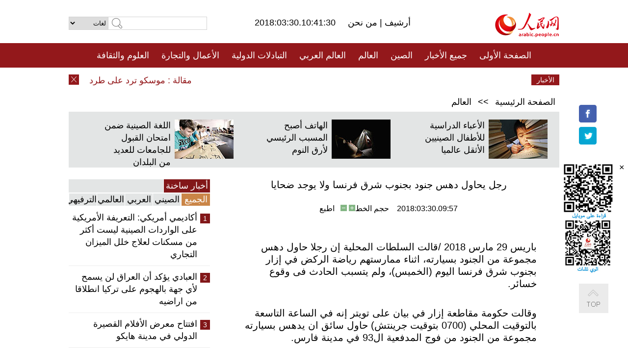

--- FILE ---
content_type: text/html
request_url: http://arabic.peopledaily.com.cn/n3/2018/0330/c31663-9443746.html
body_size: 8295
content:
<!DOCTYPE html PUBLIC "-//W3C//DTD XHTML 1.0 Transitional//EN" "http://www.w3.org/TR/xhtml1/DTD/xhtml1-transitional.dtd">
<html xmlns="http://www.w3.org/1999/xhtml" dir="rtl" lang="ar">
<head>
<meta http-equiv="content-type" content="text/html;charset=UTF-8"/>
<meta http-equiv="Content-Language" content="utf-8" />
<meta content="all" name="robots" />
<title>رجل يحاول دهس جنود بجنوب شرق فرنسا ولا يوجد ضحايا</title>
<meta name="copyright" content="" />
<meta name="description" content="باريس 29 مارس 2018 /قالت السلطات المحلية إن رجلا حاول دهس مجموعة من الجنود بسيارته، اثناء ممارستهم رياضة الركض في إزار بجنوب شرق فرنسا اليوم (الخميس)، ولم يتسبب الحادث فى وقوع خسائر." />
<meta name="keywords" content="حادث دهس,حادث الدهس بباريس,حادث دهس في فرنسا" />
<meta name="filetype" content="0">
<meta name="publishedtype" content="1">
<meta name="pagetype" content="1">
<meta name="catalogs" content="F_31663">
<meta name="contentid" content="F_9443746">
<meta name="publishdate" content="2018-03-30">
<meta name="author" content="F_100560">
<meta name="source" content="مصدر：/مصدر: شينخوا/">
<meta name="editor" content="">
<meta name="sourcetype" content="">
<meta name="viewport" content="width=device-width,initial-scale=1.0,minimum-scale=1.0,maximum-scale=1.0" />
<link href="/img/FOREIGN/2015/08/212705/page.css" type="text/css" rel="stylesheet" media="all" />
<link href="/img/FOREIGN/2017/10/212815/mobile.css" type="text/css" rel="stylesheet" media="all" />
<script src="/img/FOREIGN/2015/02/212625/js/jquery-1.7.1.min.js" type="text/javascript"></script>
<script src="/img/FOREIGN/2015/08/212705/js/nav.js" type="text/javascript"></script>
<script src="/img/FOREIGN/2015/02/212625/js/jcarousellite_1.0.1.min.js" type="text/javascript"></script>
<script src="/img/FOREIGN/2015/08/212705/js/topback.js" type="text/javascript"></script>
<script src="/img/FOREIGN/2015/08/212705/js/dozoom.js" type="text/javascript"></script>
<script src="/img/FOREIGN/2015/08/212705/js/d2.js" type="text/javascript"></script>
<script src="/img/FOREIGN/2015/08/212705/js/txt.js" type="text/javascript"></script>
</head>
<body>
<!--logo-->
<div class="w1000 logo clearfix">
    <div class="left fl">
        <div class="n1 fl">
        	<select onChange="MM_jumpMenu('parent',this,0)" name=select>
<option>لغات</option>
<option value="http://www.people.com.cn/">中文简体</option>
<option value="http://english.people.com.cn/">English</option>
<option value="http://french.peopledaily.com.cn//">Français</option>
<option value="http://j.peopledaily.com.cn/">日本語</option> 
<option value="http://spanish.people.com.cn/">Español</option>
<option value="http://russian.people.com.cn/">Русский</option>
<option value="http://arabic.people.com.cn/">عربي</option>
<option value="http://kr.people.com.cn/">한국어</option>
<option value="http://german.people.com.cn/">Deutsch</option>
<option value="http://portuguese.people.com.cn/">Português</option>
</select>
<script language="javascript" type="text/javascript">
<!--
function MM_jumpMenu(targ,selObj,restore){ 
eval(targ+".location='"+selObj.options[selObj.selectedIndex].value+"'");
if (restore) selObj.selectedIndex=0;
}
-->
</script>

        </div>
        <div class="n2 fl">
            <form name="searchForm" method="post" action="http://search.people.com.cn/language/search.do" target="_blank">
<input type="hidden" name="dateFlag" value="false"/>
<input type="hidden" name="siteName" value="arabic"/>
<input type="hidden" name="pageNum" value="1">
<input name="keyword" id="keyword" type="text" class="inp1" /><input type="submit" name="Submit" class="inp2" value="" />
</form>
        </div>
    </div>
    <div class="center fl">
        <div class="n1 fl"></div>
        <div class="n2 fl"></div>
        <div class="n3 fl">2018:03:30.10:41:30</div>
        <div class="n4 fl"><a href="http://arabic.peopledaily.com.cn/33006/review/" target="_blank">أرشيف </a>|<a href="http://arabic.people.com.cn/31664/6634600.html" target="_blank"> من نحن </a></div>
    </div>
    <div class="fr"><a href="http://arabic.people.com.cn/" target="_blank"><img src="/img/FOREIGN/2015/08/212705/images/logo.jpg" alt="人民网" /></a></div>
</div>
<!--nav-->
<div class="menubox">
<div id="menu"><ul>
<li><a href="http://arabic.people.com.cn/" target="_blank"> الصفحة الأولى </a>
	<ul>
		<li><a href="http://arabic.people.com.cn/102102/index.html" target="_blank">الأخبار باللغتين 双语新闻</a></li>
	</ul>
</li>
<li><a href="http://arabic.people.com.cn/102232/index.html" target="_blank">جميع الأخبار</a>
	<ul>
		<li><a href=" http://arabic.people.com.cn/100867/index.html" target="_blank">PDFصحيفة الشعب اليومية </a></li>
	</ul>
</li>
<li><a href="http://arabic.people.com.cn/31664/index.html" target="_blank">الصين</a>
	<ul>
		<li><a href=" http://arabic.people.com.cn/101035/101039/index.html" target="_blank">أخبار شي جين بينغ</a></li>
		<li><a href="http://arabic.people.com.cn/101459/index.html" target="_blank">أخبار المؤتمر الصحفي لوزارة الخارجية</a></li>
	</ul>
</li>
<li><a href="http://arabic.people.com.cn/31663/index.html" target="_blank">العالم</a></li>
<li><a href="http://arabic.people.com.cn/31662/index.html" target="_blank">العالم العربي</a></li>
<li><a href="http://arabic.people.com.cn/31660/index.html" target="_blank">التبادلات الدولية</a>
	<ul>
		<li><a href="http://arabic.people.com.cn/101460/index.html" target="_blank">الصين والدول العربية</a></li>
	</ul>
</li>
<li><a href="http://arabic.people.com.cn/31659/index.html" target="_blank">الأعمال والتجارة</a></li>
<li><a href="http://arabic.people.com.cn/31657/index.html" target="_blank">العلوم والثقافة</a></li>
<li><a href="http://arabic.people.com.cn/31656/index.html" target="_blank">المنوعات </a>
	<ul>
		<li><a href="http://arabic.people.com.cn/31656/index.html" target="_blank"> السياحة والحياة</a></li>
		<li><a href="http://arabic.people.com.cn/31658/index.html" target="_blank"> الرياضة </a></li>
	</ul>
</li>
<li><a href="http://arabic.people.com.cn/96604/index.html" target="_blank">تعليقات</a>	</li>
<li><a href="http://arabic.people.com.cn/96608/index.html" target="_blank">فيديو</a></li>
</ul></div>
</div>
<!--logo-->
<div class="w1000 logo_mob clearfix">
    <span><a href="http://arabic.people.com.cn/"><img src="/img/FOREIGN/2017/10/212815/images/logo.jpg" alt="人民网"></a></span>
    <strong>2018:03:30.10:41:30</strong>
</div>
<!--nav-->
<div class="w640 nav clearfix">
		<a href=" http://arabic.people.com.cn/31664/index.html ">الصين</a><a href=" http://arabic.people.com.cn/101460/index.html">الصين والدول العربية</a><a href=" http://arabic.people.com.cn/31659/index.html">الأعمال والتجارة</a>
		<span><img src="/img/FOREIGN/2017/10/212815/images/menu.png" alt="" /></span>
	</div>
	<div class="w640 nav_con clearfix"><a href=" http://arabic.people.com.cn/31662/index.html ">العالم العربي</a><a href=" http://arabic.people.com.cn/31663/index.html ">العالم</a><a href=" http://arabic.people.com.cn/96604/index.html "> تعليقات </a><a href=" http://arabic.people.com.cn/96608/index.html"> فيديو </a> </div>
<!--news-->
<div class="w1000 news clearfix">
    <div class="left fl"><span id="close"></span></div>
    <div class="center fl">
        <div id="demo">
            <div id="indemo">
                <div id="demo1"><a href='/n3/2018/0330/c31663-9443812.html' target="_blank">مقالة : موسكو ترد على طرد واشنطن لدبلوماسييها وسط توتر متصاعد</a>
<a href='/n3/2018/0330/c31664-9443810.html' target="_blank">الصين تصدر دليلا توجيهيا حول حقوق الملكية الفكرية</a>
<a href='/n3/2018/0330/c31663-9443809.html' target="_blank">البيت الأبيض يقول أنه سيتعامل مع طرد روسيا لدبلوماسيين أمريكيين</a>
<a href='/n3/2018/0330/c31664-9443774.html' target="_blank">الصين تحث الولايات المتحدة على التعامل مع الخلافات التجارية من خلال الحوار</a>
<a href='/n3/2018/0330/c31663-9443748.html' target="_blank">الكرملين : فرنسا تعبر عن منهج بناء في العلاقات الثنائية</a>
<a href='/n3/2018/0330/c31663-9443746.html' target="_blank">رجل يحاول دهس جنود بجنوب شرق فرنسا ولا يوجد ضحايا</a>
<a href='#' target="_blank">مسئولون: مقتل 68 شخصا في أعمال شغب وحريق بمركز شرطة في فنزويلا</a>
<a href='/n3/2018/0330/c31664-9443729.html' target="_blank">كبير المستشارين السياسيين يحث على تعزيز عمل المؤتمر الاستشاري السياسي للشعب الصيني</a>
<a href='/n3/2018/0330/c31664-9443697.html' target="_blank">محاكمة مشرع محلي بارز سابق بشمال شرقي الصين بتهمة الفساد</a>
<a href='/n3/2018/0330/c31664-9443695.html' target="_blank">اعتقال 35 شخصا يشتبه فى قيامهم بتهريب المخدرات فى جنوب الصين</a>

</div>
                <div id="demo2"></div>
            </div>
        </div>
        <script type="text/javascript">
            <!--
            var speed=30; //数字越大速度越慢
            var tab=document.getElementById("demo");
            var tab1=document.getElementById("demo1");
            var tab2=document.getElementById("demo2");
            tab2.innerHTML=tab1.innerHTML;
            function Marquee(){
            if(tab.scrollLeft<=0)
            tab.scrollLeft+=tab2.offsetWidth
            else{
            tab.scrollLeft--;
            }
            }
            var MyMar=setInterval(Marquee,speed);
            tab.onmouseover=function() {clearInterval(MyMar)};
            tab.onmouseout=function() {MyMar=setInterval(Marquee,speed)};
            -->
        </script>
    </div>
    <div class="fr white">الأخبار الأخيرة</div>
</div>
<!--d2-->
<div class="w1000 d2nav clearfix"><a href="http://arabic.people.com.cn/">الصفحة الرئيسية</a> &gt;&gt; <a href="http://arabic.people.com.cn/31663/">العالم</a></div>
<div class="w1000 txt_3 clearfix">
    <ul><li><a href="http://arabic.people.com.cn/n3/2018/0322/c31657-9440676.html" target="_blank"><img src="/NMediaFile/2018/0326/FOREIGN201803260845503740789531281.jpg" width="120" height="80" alt="الأعباء الدراسية للأطفال الصينيين الأثقل عالميا"/></a><a href="http://arabic.people.com.cn/n3/2018/0322/c31657-9440676.html" target="_blank">الأعباء الدراسية للأطفال الصينيين الأثقل عالميا</a></li>
<li><a href="http://arabic.people.com.cn/n3/2018/0323/c31656-9441219.html" target="_blank"><img src="/NMediaFile/2018/0326/FOREIGN201803260842135098791173661.jpg" width="120" height="80" alt="الهاتف أصبح المسبب الرئيسي لأرق النوم"/></a><a href="http://arabic.people.com.cn/n3/2018/0323/c31656-9441219.html" target="_blank">الهاتف أصبح المسبب الرئيسي لأرق النوم</a></li>
<li><a href="http://arabic.people.com.cn/n3/2018/0320/c31657-9439662.html" target="_blank"><img src="/NMediaFile/2018/0322/FOREIGN201803221639397121312213813.jpg" width="120" height="80" alt="اللغة الصينية ضمن امتحان القبول للجامعات للعديد من البلدان"/></a><a href="http://arabic.people.com.cn/n3/2018/0320/c31657-9439662.html" target="_blank">اللغة الصينية ضمن امتحان القبول للجامعات للعديد من البلدان</a></li>
</ul>
</div>
<div class="w1000 p2_content d2_content txt_content clearfix">
    <div class="fl">
        <div class="p2_1 w288"><span class="active">أخبار ساخنة</span></div>
        <ul class="d2_1 clearfix"><li class="active">الجميع</li>
<li>الصيني</li>
<li>العربي</li>
<li>العالمي</li>
 <li>الترفيهي</li></ul>
        <div class="p2_2 w288">
            <ul style="display:block;"><li><span>1</span><a href="/n3/2018/0326/c31659-9441443.html" target=_blank>أكاديمي أمريكي: التعريفة الأمريكية على الواردات الصينية ليست أكثر من مسكنات لعلاج خلل الميزان التجاري</a></li><li><span>2</span><a href="/n3/2018/0328/c31662-9442529.html" target=_blank>العبادي يؤكد أن العراق لن يسمح لأي جهة بالهجوم على تركيا انطلاقا من اراضيه</a></li><li><span>3</span><a href="/n3/2018/0329/c31664-9443381.html" target=_blank>افتتاح معرض الأفلام القصيرة الدولي في مدينة هايكو</a></li><li><span>4</span><a href="/n3/2018/0323/c31659-9441002.html" target=_blank>وزارة التجارة : الصين ستتخذ كافة الإجراءات الضرورية ضد الحمائية التجارية الأمريكية</a></li><li><span>5</span><a href="/n3/2018/0328/c31660-9442620.html" target=_blank>شي جين بينغ وكيم جونغ أون يجريان محادثات في بكين</a></li></ul>
            <ul style="display:none;"><li><span>1</span><a href="/n3/2018/0326/c31659-9441443.html" target=_blank>أكاديمي أمريكي: التعريفة الأمريكية على الواردات الصينية ليست أكثر من مسكنات لعلاج خلل الميزان التجاري</a></li><li><span>2</span><a href="/n3/2018/0329/c31664-9443381.html" target=_blank>افتتاح معرض الأفلام القصيرة الدولي في مدينة هايكو</a></li><li><span>3</span><a href="/n3/2018/0323/c31659-9441002.html" target=_blank>وزارة التجارة : الصين ستتخذ كافة الإجراءات الضرورية ضد الحمائية التجارية الأمريكية</a></li><li><span>4</span><a href="/n3/2018/0323/c31659-9441217.html" target=_blank>تعليق: سبع حسابات صينية تدحض مبررات حرب ترامب التجارية</a></li><li><span>5</span><a href="/n3/2018/0326/c31659-9441712.html" target=_blank>البنك المركزي يحدد قيمة الدفع عبر الرموز الثنائية المطبوعة بـ 500 يوان</a></li></ul>
            <ul style="display:none;" ><li><span>1</span><a href="/n3/2018/0328/c31662-9442529.html" target=_blank>العبادي يؤكد أن العراق لن يسمح لأي جهة بالهجوم على تركيا انطلاقا من اراضيه</a></li><li><span>2</span><a href="/n3/2018/0326/c31662-9441400.html" target=_blank>تحليل إخباري: توقعات بفوز السيسي بفترة رئاسية ثانية في مصر</a></li><li><span>3</span><a href="/n3/2018/0323/c31662-9441208.html" target=_blank>تعليق: المغزى من كشف إسرائيل &quot;سر&quot; تدمير مفاعل نووي سوري في هذا التوقيت بالذات</a></li><li><span>4</span><a href="/n3/2018/0328/c31662-9442910.html" target=_blank>افتتاح الدورة السابعة من المنتدى الدولي للاتصال الحكومي بالشارقة</a></li><li><span>5</span><a href="/n3/2018/0327/c31662-9441919.html" target=_blank>تقرير اخباري: انطلاق الانتخابات الرئاسية المصرية ورسائل مهمة إلى الخارج</a></li></ul>
            <ul style="display:none;" ><li><span>1</span><a href="/n3/2018/0326/c31663-9441433.html" target=_blank>ارتفاع حصيلة قتلى حريق المركز التجاري الروسي إلى 37</a></li><li><span>2</span><a href="/n3/2018/0323/c31663-9441027.html" target=_blank>إثيوبيا تنفي التقارير الخاصة بشأن اعتزام جنوب السودان تغيير مقر محادثات السلام</a></li><li><span>3</span><a href="/n3/2018/0326/c31663-9441439.html" target=_blank>إيران ترفض قرار الأمم المتحدة بشأن وضع حقوق الإنسان فيها</a></li><li><span>4</span><a href="/n3/2018/0323/c31663-9441254.html" target=_blank>قادة الاتحاد الأوروبي يؤيدون موقف بريطانيا في قضية تسميم الجاسوس الروسي السابق</a></li><li><span>5</span><a href="/n3/2018/0326/c31663-9441441.html" target=_blank>روحاني يزور تركمانستان وأذربيجان</a></li></ul>
            <ul style="display:none;"><li><span>1</span><a href="/n3/2018/0328/c31657-9442830.html" target=_blank>صدور أول كتاب شامل عن الطب الإسلامي الصيني</a></li><li><span>2</span><a href="/n3/2018/0323/c31657-9441259.html" target=_blank>بعد شانغهاي وتشونغتشينغ... بكين تبدأ تجربة سيارات دون سائق على طرقها</a></li><li><span>3</span><a href="/n3/2018/0323/c31656-9441219.html" target=_blank>الهاتف أصبح المسبب الرئيسي لأرق النوم</a></li><li><span>4</span><a href="/n3/2018/0327/c31656-9442345.html" target=_blank>عشرون سنة من مكافحة التصحر في مدينة صحراوية بشينجيانغ</a></li><li><span>5</span><a href="/n3/2018/0329/c31656-9443414.html" target=_blank>مساحة الغابات الاصطناعية الصينية تحتل المركز الاول فى العالم</a></li></ul>
        </div>
        <div class="p1_2 w318 white clearfix"><h2>أخبار بصور </h2></div>
        <ul class="d2_2 clearfix"><li><a href="http://arabic.people.com.cn/n3/2018/0326/c31658-9441589.html" target="_blank"><img src="/NMediaFile/2018/0328/FOREIGN201803281116074371850446597.jpg" width="151" height="109" alt="قرويون في يان تشينغ يتخلون عن الفلاحة ويكونون فريقا للتزلج"/></a><a href="http://arabic.people.com.cn/n3/2018/0326/c31658-9441589.html" target="_blank">قرويون في يان تشينغ يتخلون عن الفلاحة ويكونون فريقا للتزلج</a></li>
<li><a href="http://arabic.people.com.cn/n3/2018/0322/c31664-9440698.html" target="_blank"><img src="/NMediaFile/2018/0326/FOREIGN201803260844177976472172503.jpg" width="151" height="109" alt=" سكان مدن الدرجة الأولى الأقل نوما في الصين"/></a><a href="http://arabic.people.com.cn/n3/2018/0322/c31664-9440698.html" target="_blank"> سكان مدن الدرجة الأولى الأقل نوما في الصين</a></li>
<li><a href="http://arabic.people.com.cn/n3/2018/0322/c31664-9440680.html" target="_blank"><img src="/NMediaFile/2018/0322/FOREIGN201803221634540445038974755.jpg" width="151" height="109" alt="المشهد الداخلي لمطار بكين الجديد يشبه أشجار فولاذية"/></a><a href="http://arabic.people.com.cn/n3/2018/0322/c31664-9440680.html" target="_blank">المشهد الداخلي لمطار بكين الجديد يشبه أشجار فولاذية</a></li>
<li><a href="http://arabic.people.com.cn/n3/2018/0319/c31656-9439132.html" target="_blank"><img src="/NMediaFile/2018/0320/FOREIGN201803200838267505734912633.jpg" width="151" height="109" alt="الجبل الهادئ.. أقصر جبل في الصين بارتفاع اقل من متر"/></a><a href="http://arabic.people.com.cn/n3/2018/0319/c31656-9439132.html" target="_blank">الجبل الهادئ.. أقصر جبل في الصين بارتفاع اقل من متر</a></li>
<li><a href="http://arabic.people.com.cn/n3/2018/0312/c31657-9436079.html" target="_blank"><img src="/NMediaFile/2018/0317/FOREIGN201803171440131905537616455.jpg" width="151" height="109" alt="تطبيق &quot;خارطة بيدو&quot; يدخل حيز الاستخدام في مايو"/></a><a href="http://arabic.people.com.cn/n3/2018/0312/c31657-9436079.html" target="_blank">تطبيق "خارطة بيدو" يدخل حيز الاستخدام في مايو</a></li>
<li><a href="http://arabic.people.com.cn/n3/2018/0312/c31657-9436083.html" target="_blank"><img src="/NMediaFile/2018/0317/FOREIGN201803171438298892675095063.jpg" width="151" height="109" alt="الصين تطور القطار فائق السرعة ذاتي القيادة"/></a><a href="http://arabic.people.com.cn/n3/2018/0312/c31657-9436083.html" target="_blank">الصين تطور القطار فائق السرعة ذاتي القيادة</a></li>
</ul>
        <div class="p1_2 p1_2b w318 white clearfix"><h2>ملفات خاصة </h2></div>
        <ul class="d2_3 w318 clearfix"><li><a href="http://arabic.people.com.cn/101460/index.html" target="_blank"><img src="/NMediaFile/2016/0106/FOREIGN201601061045474903967519721.jpg" width="318" height="100"/></a>&nbsp;</li>
<li><a href="http://arabic.people.com.cn/102102/index.html" target="_blank"><img src="/NMediaFile/2016/0106/FOREIGN201601061044257720674933648.jpg" width="318" height="100"/></a>&nbsp;</li>
<li><a href="http://arabic.people.com.cn/203323/index.html" target="_blank"><img src="/NMediaFile/2016/0106/FOREIGN201601061043554147240460420.jpg" width="318" height="100"/></a>&nbsp;</li>
</ul>
    </div>
    <div class="fr">
    	<h2></h2>
        <h1 id="p_title">رجل يحاول دهس جنود بجنوب شرق فرنسا ولا يوجد ضحايا</h1>
        <h2></h2>
        <div class="txt_1"><span id="p_publishtime">2018:03:30.09:57</span>&nbsp;&nbsp;&nbsp;&nbsp;حجم الخط<input type="submit" name="button" value="" onclick="return doZoom(24)" class="t2">&nbsp;<input type="submit" name="button2" value="" onclick="return doZoom(16)" class="t1">&nbsp;&nbsp;&nbsp;<a href="#" onclick="window.print();">اطبع</a></div>
        <div class="txt_tu"></div>
        <div class="txt_con">
            <div class="left">
                
            </div>
            <div id="p_content">
            	<p>
	باريس 29 مارس 2018 /قالت السلطات المحلية إن رجلا حاول دهس مجموعة من الجنود بسيارته، اثناء ممارستهم رياضة الركض في إزار بجنوب شرق فرنسا اليوم (الخميس)، ولم يتسبب الحادث فى وقوع خسائر.</p>
<p>
	وقالت حكومة مقاطعة إزار في بيان على تويتر إنه في الساعة التاسعة بالتوقيت المحلي (0700 بتوقيت جرينتش) حاول سائق ان يدهس بسيارته مجموعة من الجنود من فوج المدفعية ال93 في مدينة فارس.</p>
<p>
	وذكر البيان أنه تم فتح تحقيق في هذا "الحادث الشنيع،" مضيفا أن الشرطة تبحث عن المشتبه به الذي ما زال دافعه غير معروف.</p>

            </div>
        </div>
        <div class="txt_tu"></div>
        <div class="txt_2">/مصدر: شينخوا/</div>
    </div>
</div>
<!--p4-->
<div class="w1000 p4_content clearfix">
    <div class="fl">
        <h2>الكلمات الرئيسية </h2>
        <div><span>الصين</span><span>الحزب الشيوعي الصيني</span><span><a href="http://arabic.people.com.cn/101035/101039/index.html" target="_blank">شي جين بينغ</a></span><span>الصين والدول العربية</span><span><a href="http://arabic.people.com.cn/100867/index.html" target="_blank">صحيفة الشعب اليومية</a></span><span>الثقافة الصينية</span><span>كونغفوشيوس</span><span>العلاقات الدولية </span><span>كونغفو</span><span>الأزمة السورية</span><span>قضية فلسطين</span><span>المسلمون الصينيون</span><span><a href="http://arabic.people.com.cn/203323/index.html" target="_blank">الإسلام في الصين</a>
</span>
</div>
    </div>
    <div class="fr">
        <h2>الصور</h2>
        <div class="pic_jCarouselLite2" id="pic2">
            <span class="a03"><img src="/img/FOREIGN/2015/08/212705/images/left.png" class="prev02" alt="prev" /></span>
            <ul><li><a href="http://arabic.people.com.cn/n3/2018/0305/c31659-9433218.html" target="_blank"><img src="/NMediaFile/2018/0306/FOREIGN201803060946215780786341927.jpg" width="164" height="94" alt="الصين تبدأ في فتح الستار لتصحيح الصناعات المالية"/></a><a href="http://arabic.people.com.cn/n3/2018/0305/c31659-9433218.html" target="_blank">الصين تبدأ في فتح الستار لتصحيح الصناعات المالية</a></li>
<li><a href="http://arabic.people.com.cn/n3/2018/0304/c31664-9432718.html" target="_blank"><img src="/NMediaFile/2018/0305/FOREIGN201803051642168667243473908.jpg" width="164" height="94" alt="نظام جديد لمنح التأشيرات للكفاءات الأجنبية يعمم في الصين"/></a><a href="http://arabic.people.com.cn/n3/2018/0304/c31664-9432718.html" target="_blank">نظام جديد لمنح التأشيرات للكفاءات الأجنبية يعمم في الصين</a></li>
<li><a href="http://arabic.people.com.cn/n3/2018/0301/c96608-9431546.html" target="_blank"><img src="/NMediaFile/2018/0302/FOREIGN201803021135573086708049957.png" width="164" height="94" alt="فيديو: &quot;شرارات الحديد&quot; المذهلة تضيء السماء في مهرجان عيد الربيع الصيني"/></a><a href="http://arabic.people.com.cn/n3/2018/0301/c96608-9431546.html" target="_blank">فيديو: "شرارات الحديد" المذهلة تضيء السماء في مهرجان عيد الربيع الصيني</a></li>
<li><a href="http://arabic.people.com.cn/n3/2018/0227/c31659-9430730.html" target="_blank"><img src="/NMediaFile/2018/0302/FOREIGN201803021134196118687204390.jpg" width="164" height="94" alt="الصين ستصبح أكبر دولة للطاقة النووية في العالم"/></a><a href="http://arabic.people.com.cn/n3/2018/0227/c31659-9430730.html" target="_blank">الصين ستصبح أكبر دولة للطاقة النووية في العالم</a></li>
<li><a href="http://arabic.people.com.cn/n3/2018/0226/c31657-9430249.html" target="_blank"><img src="/NMediaFile/2018/0228/FOREIGN201802280859034873824735306.jpg" width="164" height="94" alt="صدور الترجمة الإنجليزية لرواية &quot;أساطير أبطال كوندور&quot; الصينية"/></a><a href="http://arabic.people.com.cn/n3/2018/0226/c31657-9430249.html" target="_blank">صدور الترجمة الإنجليزية لرواية "أساطير أبطال كوندور" الصينية</a></li>
<li><a href="http://arabic.people.com.cn/n3/2018/0222/c31656-9428899.html" target="_blank"><img src="/NMediaFile/2018/0223/FOREIGN201802230813211709823780817.jpg" width="164" height="94" alt="بكين تعتزم إضافة 2200 هكتار من الأراضي الرطبة في عام 2018"/></a><a href="http://arabic.people.com.cn/n3/2018/0222/c31656-9428899.html" target="_blank">بكين تعتزم إضافة 2200 هكتار من الأراضي الرطبة في عام 2018</a></li>
<li><a href="http://arabic.people.com.cn/n3/2018/0206/c31656-9424421.html" target="_blank"><img src="/NMediaFile/2018/0211/FOREIGN201802110841199994966414710.jpg" width="164" height="94" alt="صبي عمره 7 سنوات يتحول الى أصغر مدرب يوغا في الصين"/></a><a href="http://arabic.people.com.cn/n3/2018/0206/c31656-9424421.html" target="_blank">صبي عمره 7 سنوات يتحول الى أصغر مدرب يوغا في الصين</a></li>
<li><a href="http://arabic.people.com.cn/n3/2018/0202/c31664-9423298.html" target="_blank"><img src="/NMediaFile/2018/0208/FOREIGN201802081545015864526281282.jpg" width="164" height="94" alt="الطلاب الأجانب ينضمون للخدمة في سفر عيد الربيع"/></a><a href="http://arabic.people.com.cn/n3/2018/0202/c31664-9423298.html" target="_blank">الطلاب الأجانب ينضمون للخدمة في سفر عيد الربيع</a></li>
<li><a href="http://arabic.people.com.cn/n3/2018/0131/c31657-9422248.html" target="_blank"><img src="/NMediaFile/2018/0205/FOREIGN201802050959303615031407231.jpg" width="164" height="94" alt="العلاج بالوخز بإبر النحل في مستشفى طب صيني تقليدي"/></a><a href="http://arabic.people.com.cn/n3/2018/0131/c31657-9422248.html" target="_blank">العلاج بالوخز بإبر النحل في مستشفى طب صيني تقليدي</a></li>
<li><a href="http://arabic.people.com.cn/n3/2018/0201/c31657-9422705.html" target="_blank"><img src="/NMediaFile/2018/0205/FOREIGN201802050957191419206872229.jpg" width="164" height="94" alt="الصين تصدر طريقة تدريس الرياضيات الى بريطانيا"/></a><a href="http://arabic.people.com.cn/n3/2018/0201/c31657-9422705.html" target="_blank">الصين تصدر طريقة تدريس الرياضيات الى بريطانيا</a></li>
</ul>
            <span class="a04"><img src="/img/FOREIGN/2015/08/212705/images/right.png" class="next02" alt="next" /></span>
        </div>
    </div>
</div>
<!--p5-->
<div class="w1000 p5_content clearfix" >
    <div class="n1 fl">
        <h2>السياحة في الصين</h2>
        <ul><li><a href='/100639/100852/index.html' >بكين</a></li>
<li><a href='/100639/100851/index.html' >شانغهاي</a></li>
<li><a href='/100639/100652/index.html' >نينغشيا</a></li>
<li><a href='/100639/100640/index.html' >شينجيانغ</a></li>
<li><a href='/102673/index.html' >شانسي</a></li>
<li><a href='/208324/index.html' >يونانن</a></li>
</ul>
    </div>
    <div class="n2 fl">
        <h2>الموضوعات المختارة</h2>
        <ul><li><a href="http://arabic.people.com.cn/92419/313263/index.html" target='_blank'>منتدى الحزام والطريق للتعاون الدولي</a></li><li><a href='/94127/310943/index.html' >الأيام&nbsp;الشمسية&nbsp;الأربعة&nbsp;والعشرون&nbsp;المحددة</a></li>
<li><a href='/312382/312540/index.html' >العام&nbsp;الثقافي&nbsp;الصيني&nbsp;المصري&nbsp;2016</a></li>
<li><a href='/312382/312384/index.html' >الرئيس&nbsp;الصيني&nbsp;شي&nbsp;جين&nbsp;بينغ&nbsp;يزور&nbsp;السعودية</a></li>
<li><a href='/312382/312383/index.html' >الرئيس&nbsp;الصيني&nbsp;شي&nbsp;جين&nbsp;بينغ&nbsp;يزور&nbsp;مصر</a></li>
<li><a href='/94127/311878/index.html' > هل تعرف ما هو تشي سي ؟</a></li>
<li><a href='/94127/311718/index.html' >اختبار: هل تعرف الصين جيدا؟</a></li>
<li><a href='/94127/311432/index.html' >مبادرة&nbsp;&quot;الحزام&nbsp;والطريق&quot;</a></li>
</ul>
    </div>
    <div class="n3 fl">
        <h2>المعلومات المفيدة</h2>
        <ul><li><a href='/312382/312521/index.html' >الدورتان&nbsp;2016</a></li>
<li><a href='/n/2015/1218/c31664-8992425.html' target="_blank">طريقة الاتصال بالمتحدثين باسم الحكومات المركزية والمحلية الصينية واللجنات المركزية والفرعية للحزب الشيوعي </a></li>
<li><a href=" http://arabic.people.com.cn/32966/96536/96561/index.html" target="_blank">المجلس الوطني لنواب الشعب الصيني</a></li><li><a href=" http://arabic.people.com.cn/32966/96536/96585/index.html" target="_blank">نظام المؤتمر الاستشاري السياسي للشعب الصيني</a></li><li><a href='/203323/index.html' >قصة&nbsp;الإسلام&nbsp;والمسلمين&nbsp;في&nbsp;الصين</a></li>
<li><a href='/102845/index.html' >الحياة&nbsp;في&nbsp;الصين:&nbsp;أسئلة&nbsp;وإجابة</a></li>
</ul>
    </div>
</div>
<!--link-->
<div class="link clearfix">
    <h2>مواقع مميزة</h2><a href="http://arabic.news.cn/index.htm" target="_blank">أنباء شينخوا</a>
<a href="http://arabic.cntv.cn/01/index.shtml" target="_blank">تلفزيون الصين المركزي</a>
<a href="http://arabic.china.org.cn/" target="_blank">شبكة الصين</a>
<a href="http://arabic.cri.cn/" target="_blank">إذاعة الصين الدولية</a>
<a href="http://www.fmprc.gov.cn/ara/default.shtml" target="_blank">وزارة الخارجية الصينية</a>
<a href="http://www.cascf.org/ara/" target="_blank">منتدى التعاون الصيني العربي</a>
<a href="http://www.chinatoday.com.cn/ctarabic/index.htm" target="_blank">الصين اليوم</a>
</div>
<!--copyright-->
<div id="copyright">
    جميع حقوق النشر محفوظة<br>
Tel:(010)65363696 Fax:(010)65363688 Email:arabic@people.cn
</div>
<div id="fixedImage">
    <div id="hide">
		<span><a href="https://www.facebook.com/peoplearabic" target="_blank"><img src="/NMediaFile/2015/1008/FOREIGN201510081113574700291223566.jpg" width="36" height="36" alt="arabic.people.cn@facebook"/></a></span>
<span><a href="https://twitter.com/arabic98492130" target="_blank"><img src="/NMediaFile/2015/1008/FOREIGN201510081113576226546200622.jpg" width="36" height="36" alt="arabic.people.cn@twitter"/></a></span>

      	<div class="weixin"><img src="/NMediaFile/2015/1008/FOREIGN201510081102409281075347308.jpg" width="100" height="112"/>
<img src="/NMediaFile/2015/1008/FOREIGN201510081050013532871327330.jpg" width="100" height="112"/>
<span id="close2">×</span></div>
    </div>
    <div class="actGotop"><a href="javascript:;" title="返回顶部"></a></div>
</div>
<script type="text/javascript">
<!--
var wrap = document.getElementById('fixedImage');
function resize(){
    if(document.documentElement.clientWidth < 1200) {
        wrap.style.display="none";
        return;
    }
    wrap.style.display="block";
    var left =document.documentElement.scrollLeft+ (document.documentElement.clientWidth -980)/2 - 152;
    if (left < 0) {
        left = 0;
    }
    wrap.style.right= left + 'px';
}
window.onresize = resize;
resize();
-->
</script>
<img src="http://counter.people.cn:8000/d.gif?id=9443746" width=0 height=0 style="display:none;">
<script src="http://tools.people.com.cn/css/2010tianrun/webdig_test.js" language="javascript" type="text/javascript" async></script>
</body>
</html>